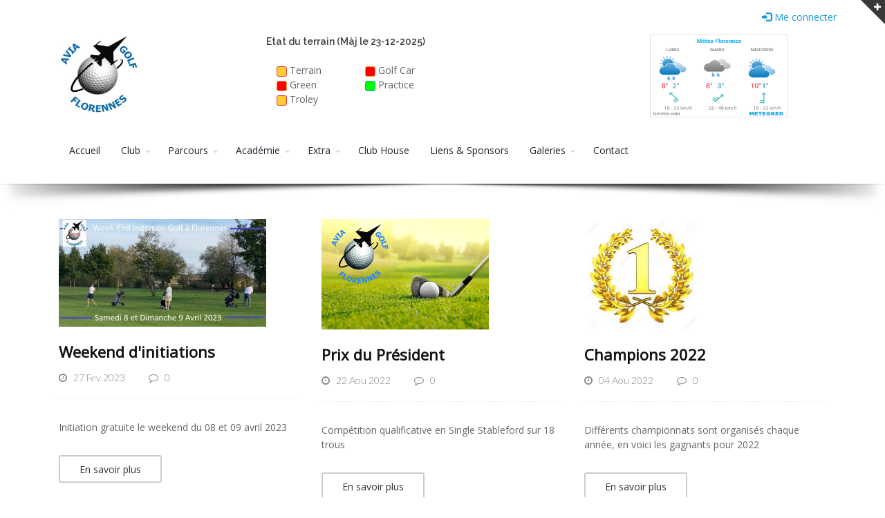

--- FILE ---
content_type: text/html; charset=utf-8
request_url: https://www.florennesaviagolf.be/fr/news/?page=1
body_size: 35147
content:
<!DOCTYPE html>
<!--[if IE 8]>			<html class="ie ie8"> <![endif]-->
<!--[if IE 9]>			<html class="ie ie9"> <![endif]-->
<!--[if gt IE 9]><!-->	<html> <!--<![endif]-->
	<head>
		<meta charset="utf-8" />
		<title>L'actualité de notre Club de golf de Florennes proche de Namur Dinant Mettet Wépion Jambes</title>
		<meta name="description" content="L'actualité de notre Club de golf de Florennes proche de Namur Dinant Mettet Wépion Jambes" />
        <meta name="keywords" content="Site Internet,CMS,PHP,HTML5,CSS3" />
        <meta name="Author" content="Jc concept [www.jcconcept.be]" />

		<!-- mobile settings -->
		<meta name="viewport" content="width=device-width, maximum-scale=1, initial-scale=1, user-scalable=0" />
		<!--[if IE]><meta http-equiv='X-UA-Compatible' content='IE=edge,chrome=1'><![endif]-->

		<!-- WEB FONTS : use %7C instead of | (pipe) -->
		<link href="https://fonts.googleapis.com/css?family=Open+Sans:300,400%7CRaleway:300,400,500,600,700%7CLato:300,400,400italic,600,700" rel="stylesheet" type="text/css" />

		<!-- CORE CSS -->
		<link href="/templates/fagc/assets/plugins/bootstrap/css/bootstrap.min.css" rel="stylesheet" type="text/css" />
		
		<!-- THEME CSS -->
		<link href="/templates/fagc/assets/css/essentials.css" rel="stylesheet" type="text/css" />
		<link href="/templates/fagc/assets/css/layout.css" rel="stylesheet" type="text/css" />

		<!-- PAGE LEVEL SCRIPTS -->
		<link href="/templates/fagc/assets/css/header-1.css" rel="stylesheet" type="text/css" />
		<link href="/templates/fagc/assets/css/color_scheme/blue.css" rel="stylesheet" type="text/css" id="color_scheme" />
        
        <script type="text/javascript" src="/templates/fagc/assets/plugins/jquery/jquery-2.2.3.min.js"></script>    

       
       
        
	</head>

	<!--
		AVAILABLE BODY CLASSES:
		
		smoothscroll 			= create a browser smooth scroll
		enable-animation		= enable WOW animations

		bg-grey					= grey background
		grain-grey				= grey grain background
		grain-blue				= blue grain background
		grain-green				= green grain background
		grain-blue				= blue grain background
		grain-orange			= orange grain background
		grain-yellow			= yellow grain background
		
		boxed 					= boxed layout
		pattern1 ... patern11	= pattern background
		menu-vertical-hide		= hidden, open on click
		
		BACKGROUND IMAGE [together with .boxed class]
		data-background="assets/images/boxed_background/1.jpg"
	-->
	<body class="smoothscroll">
         <div class="container">  
              <!-- MEMBRES -->                    
                            


<ul class="nav navbar-nav navbar-right nav nav-pills nav-second-main inverse">
<li><a href="/modules/membres/index.php"><span class="glyphicon glyphicon-log-in"></span> Me connecter</a></li>
</ul> 

               


                            <!-- /MEMBRES --> 
         </div>
    
     
            <div class="container">
                <div class="col-md-3 col-sm-4" >
                <!-- Logo -->
                    <a class="logo pull-left" href="/">
                        <img src="/images/logo-fagc-2.jpg" width="115" height="115"  alt="" />
                    </a>
                </div>
                <div class="col-md-3  hidden-xs hidden-sm  pull-right">
                   <img src="https://www.tameteo.com/wimages/foto65fab05bae3fad523ee0c43df39fc496.png" width="200" height="120" >
                </div>   
                <div class="col-md-6 col-sm-5 pull-right">
                 <style>
#terrain_state .btn-primary{
    background-color:#00FF00 !important;
}
#terrain_state .btn-danger{
    background-color:#FFCC33 !important;
}
#terrain_state .btn-warning{
    background-color:#FF0000 !important;
}

</style>
<div id="terrain_state" class="col-md-12 clearfix">
<h5>Etat du terrain  (Màj le 23-12-2025)</h5>



<div class="col-md-3">
<button type="button" style="width:15px;height:15px;" class="btn btn-danger btn-xs" data-container="body" data-toggle="popover" data-placement="left" data-content="Restriction golfettes et trolleys" data-original-title="" title=""></button> Terrain
<br />
<button type="button" style="width:15px;height:15px;" class="btn btn-warning btn-xs" data-container="body" data-toggle="popover" data-placement="left" data-content="Greens d'hiver obligatoires pour éviter, tant que faire ce peut, la propagation de la fusariose " data-original-title="" title=""></button> Green
<br />
<button type="button" style="width:15px;height:15px;" class="btn btn-danger btn-xs" data-container="body" data-toggle="popover" data-placement="left" data-content="Roues hérisson obligatoires" data-original-title="" title=""></button> Troley
<br />

</div>

<div class="col-md-3" > 
<button type="button" style="width:15px;height:15px;" class="btn btn-warning btn-xs" data-container="body" data-toggle="popover" data-placement="left" data-content="Interdit " data-original-title="" title=""></button> Golf Car
<br />
<button type="button" style="width:15px;height:15px;" class="btn btn-primary btn-xs" data-container="body" data-toggle="popover" data-placement="left" data-content="" data-original-title="" title=""></button> Practice
<br />
</div>


</div>


                </div> 
                
                  
            </div>
       

		<!-- SLIDE TOP -->
		<div id="slidetop">

			<div class="container">
				
				<div class="row">

					<div class="col-md-4">
						<h6><i class="icon-heart"></i> Pourquoi le FAGC ?</h6>
						<p>
                            Situé dans l'Entre-Sambre-et-Meuse, au sein de la base aérienne de Florennes.<br />
Le parcours varié et souvent étroit demande technique et tactique de jeu.<br />
L'environnement naturel ravira les amoureux de la nature.
                         </p>
					</div>

					<div class="col-md-4">
                     
<h6><i class="icon-attachment"></i>Dernières infos </h6>
<ul class="list-unstyled"><li><a href="/fr/news/147/champions-s-e-cat-5-2025.html"><i class="fa fa-angle-right"></i>Champions S-E Cat 5 2025</a></li>
<li><a href="/fr/news/146/30th-anniversary.html"><i class="fa fa-angle-right"></i>30th Anniversary</a></li>
<li><a href="/fr/news/145/champions-2025.html"><i class="fa fa-angle-right"></i>Champions 2025</a></li>
<li><a href="/fr/news/141/champions-2024.html"><i class="fa fa-angle-right"></i>Champions 2024</a></li>
<li><a href="/fr/news/138/initiation-mai-2025.html"><i class="fa fa-angle-right"></i>Initiation mai 2025</a></li>
</ul>

                       
					</div>

					<div class="col-md-4">
						<h6><i class="icon-envelope"></i>INFORMATION DE CONTACT</h6>
						<ul class="list-unstyled">
							<li><b>Adresse Club:</b> Rue de Chaumont <br /> 5620 Florennes </li>
                            <li><b>Adresse Postale:</b> Route Charlemagne,191 <br /> 5620 Florennes </li>
							<li><b>Club House:</b>+32 2 4426423</li>
                            <li><b>Secretaire:</b>+32 492082559</li>
							<li><b>Email:</b><a href="/fr/pages/96/golf-a-florennes.html">Mail</a></li>
                            <li><b>IBAN:</b>BE25 7512 1022 2682</li>
                            <li><b>BIC:</b>AXABBE22</li>
						</ul>
					</div>

				</div>

			</div>

			<a class="slidetop-toggle" href="#"><!-- toggle button --></a>

		</div>
		<!-- /SLIDE TOP -->

        
        

		<!-- wrapper -->
		<div id="wrapper">

			<!-- 
				AVAILABLE HEADER CLASSES

				Default nav height: 96px
				.header-md 		= 70px nav height
				.header-sm 		= 60px nav height

				.noborder 		= remove bottom border (only with transparent use)
				.transparent	= transparent header
				.translucent	= translucent header
				.sticky			= sticky header
				.static			= static header
				.dark			= dark header
				.bottom			= header on bottom
				
				shadow-before-1 = shadow 1 header top
				shadow-after-1 	= shadow 1 header bottom
				shadow-before-2 = shadow 2 header top
				shadow-after-2 	= shadow 2 header bottom
				shadow-before-3 = shadow 3 header top
				shadow-after-3 	= shadow 3 header bottom

				.clearfix		= required for mobile menu, do not remove!

				Example Usage:  class="clearfix sticky header-sm transparent noborder"
                <div id="header" class="clearfix static header-md shadow-after-1">
			-->
			
            <div id="header" class="clearfix sticky  shadow-after-3 ">

               

				<!-- TOP NAV -->
				<header id="topNav">
					<div class="container">  
                          
                         

						<!-- Mobile Menu Button -->
						<button class="btn btn-mobile" data-toggle="collapse" data-target=".nav-main-collapse">
							<i class="fa fa-bars"></i>
						</button>     
						<!-- 
							Top Nav 
							
							AVAILABLE CLASSES:
							submenu-dark = dark sub menu
						-->
						<div class="navbar-collapse pull-left nav-main-collapse collapse submenu-color">
							<nav class="nav-main"> 
                                <ul  id="topMain" class="nav nav-pills nav-main" >
<li ><a   href="/fr/index.php" >Accueil</a></li>
<li class='dropdown'><a class='dropdown-toggle'  href="javascript:void(0);" >Club</a>
 <ul class="dropdown-menu" > 
<li ><a   href="/fr/news/index.php" >Actualités</a></li>
<li ><a   href="/fr/pages/276/presentation-du-club-de-golf-de-florennes.html" >Présentation</a></li>
<li class='dropdown'><a class='dropdown-toggle'  href="javascript:void(0);" >Règlements</a>
 <ul class="dropdown-menu" > 
<li ><a   href="/fr/pages/263/regles-locales-club-golf-de-florennes.html" >Règles Locales</a></li>
<li ><a   href="/fr/pages/298/code-de-comportement.html" >Code de Comportement</a></li>
<li ><a   href="/fr/pages/264/regles-vestimentaires-golf.html" >Dress Code</a></li>
<li ><a   href="/fr/pages/284/fonctionnement-sportif-du-fagc.html" >Fonctionnement sportif du FAGC</a></li>
<li ><a   href="/fr/pages/302/guide-whs.html" >Guide WHS</a></li>
</ul></li>
<li ><a   href="/fr/pages/265/les-tarifs.html" >Tarifs</a></li>
<li ><a   href="/fr/pages/258/devenir-membre-du-club.html" >Devenir membre</a></li>
</ul></li>
<li class='dropdown'><a class='dropdown-toggle'  href="javascript:void(0);" >Parcours</a>
 <ul class="dropdown-menu" > 
<li ><a   href="/fr/etat-terrain/index.php" >Etat du terrain</a></li>
<li ><a   href="/fr/pages/287/strokes-received.html" >Coups reçus</a></li>
<li ><a   href="/fr/pages/301/golf-saver.html" >Golf Saver</a></li>
</ul></li>
<li class='dropdown'><a class='dropdown-toggle'  href="javascript:void(0);" >Académie</a>
 <ul class="dropdown-menu" > 
<li ><a   href="/fr/pages/299/devenir-golfeur.html" >Devenir Golfeur</a></li>
<li ><a   href="/fr/pages/268/stages-et-initiation-de-golf-dans-le-namurois.html" >Stages et initiations</a></li>
<li ><a   href="/fr/pages/269/brevets-de-golf.html" >Brevets - Just Golf</a></li>
<li ><a   href="/fr/pages/270/cours-de-golf-par-un-professionnel.html" >Coin du pro</a></li>
</ul></li>
<li class='dropdown'><a class='dropdown-toggle'  href="javascript:void(0);" >Extra</a>
 <ul class="dropdown-menu" > 
<li ><a   href="/fr/pages/279/telecharger-la-score-card.html" >Score Card</a></li>
</ul></li>
<li ><a   href="/fr/pages/288/club-house.html" >Club House</a></li>
<li ><a   href="/fr/pages/107/liens-utiles.html" >Liens & Sponsors</a></li>
<li class='dropdown'><a class='dropdown-toggle'  href="javascript:void(0);" >Galeries</a>
 <ul class="dropdown-menu" > 
<li ><a   href="/fr/pages/140/albums.html" >Albums</a></li>
</ul></li>
<li ><a   href="/fr/pages/96/golf-a-florennes.html" >Contact</a></li>
</ul>

                                
                                   
							</nav>   
						</div>
                        
                      
                               
                                
                                  
                           
                        
                        
                       

					</div>
				</header>
				<!-- /Top Nav -->

			</div>
            
            
            
            
            
            <!-- 
                PAGE HEADER 
                
                CLASSES:
                    .page-header-xs    = 20px margins
                    .page-header-md    = 50px margins
                    .page-header-lg    = 80px margins
                    .page-header-xlg= 130px margins
                    .dark            = dark page header

                    .shadow-before-1     = shadow 1 header top
                    .shadow-after-1     = shadow 1 header bottom
                    .shadow-before-2     = shadow 2 header top
                    .shadow-after-2     = shadow 2 header bottom
                    .shadow-before-3     = shadow 3 header top
                    .shadow-after-3     = shadow 3 header bottom
            -->
                        
            <!-- /PAGE HEADER -->
            
            
            <!-- CAROUSSEL -->
            
            
    




			<!-- MAIN CONTENT -->
			<section>
				<div class="container">
                
                
					                      
                                 

        




            <div class="blog-post-item col-md-4 col-sm-4 min-height-650 ">

                            <!-- IMAGE -->
                            
                            <figure class="margin-bottom-20">
                                 
                                    <img class="img-responsive" src="/uploads/news/129/129-initiation-avril-2023.jpg" style="max-height:160px;width:auto;"  alt="Weekend d'initiations" />
                                   
                            </figure>

                            <h2><a href="/fr/news/129/weekend-d-initiations.html">Weekend d'initiations</a></h2>

                            <ul class="blog-post-info list-inline">
                                <li>
                                    <a href="#">
                                        <i class="fa fa-clock-o"></i> 
                                        <span class="font-lato">27&nbsp;Fev&nbsp;2023</span>
                                    </a>
                                </li>
                                <li>
                                    <a href="#">
                                        <i class="fa fa-comment-o"></i> 
                                        <span class="font-lato">0</span>
                                    </a>
                                </li>
                            </ul>

                            <p>Initiation gratuite le weekend du 08 et 09 avril 2023</p> 

                            <a href="/fr/news/129/weekend-d-initiations.html" class="btn btn-reveal btn-default">
                                <i class="fa fa-plus"></i>
                                <span>En savoir plus</span>
                            </a>

                        </div>





            <div class="blog-post-item col-md-4 col-sm-4 min-height-650 ">

                            <!-- IMAGE -->
                            
                            <figure class="margin-bottom-20">
                                   
                                    <img class="img-responsive" src="/uploads/news/defaut.jpg" style="max-height:160px;width:auto;" alt="Prix du Président">
                                   
                            </figure>

                            <h2><a href="/fr/news/125/prix-du-president.html">Prix du Président</a></h2>

                            <ul class="blog-post-info list-inline">
                                <li>
                                    <a href="#">
                                        <i class="fa fa-clock-o"></i> 
                                        <span class="font-lato">22&nbsp;Aou&nbsp;2022</span>
                                    </a>
                                </li>
                                <li>
                                    <a href="#">
                                        <i class="fa fa-comment-o"></i> 
                                        <span class="font-lato">0</span>
                                    </a>
                                </li>
                            </ul>

                            <p>Comp&eacute;tition qualificative en Single Stableford sur 18 trous</p> 

                            <a href="/fr/news/125/prix-du-president.html" class="btn btn-reveal btn-default">
                                <i class="fa fa-plus"></i>
                                <span>En savoir plus</span>
                            </a>

                        </div>





            <div class="blog-post-item col-md-4 col-sm-4 min-height-650 ">

                            <!-- IMAGE -->
                            
                            <figure class="margin-bottom-20">
                                 
                                    <img class="img-responsive" src="/uploads/news/103/103-champions-1.jpg" style="max-height:160px;width:auto;"  alt="Champions 2022" />
                                   
                            </figure>

                            <h2><a href="/fr/news/103/champions-2022.html">Champions 2022</a></h2>

                            <ul class="blog-post-info list-inline">
                                <li>
                                    <a href="#">
                                        <i class="fa fa-clock-o"></i> 
                                        <span class="font-lato">04&nbsp;Aou&nbsp;2022</span>
                                    </a>
                                </li>
                                <li>
                                    <a href="#">
                                        <i class="fa fa-comment-o"></i> 
                                        <span class="font-lato">0</span>
                                    </a>
                                </li>
                            </ul>

                            <p>Diff&eacute;rents championnats sont organis&eacute;s chaque ann&eacute;e, en voici les gagnants pour 2022</p> 

                            <a href="/fr/news/103/champions-2022.html" class="btn btn-reveal btn-default">
                                <i class="fa fa-plus"></i>
                                <span>En savoir plus</span>
                            </a>

                        </div>





            <div class="blog-post-item col-md-4 col-sm-4 min-height-650 ">

                            <!-- IMAGE -->
                            
                            <figure class="margin-bottom-20">
                                 
                                    <img class="img-responsive" src="/uploads/news/121/121-VTB.gif" style="max-height:160px;width:auto;"  alt=""Pelle" Dardenne" />
                                   
                            </figure>

                            <h2><a href="/fr/news/121/pelle-dardenne.html">"Pelle" Dardenne</a></h2>

                            <ul class="blog-post-info list-inline">
                                <li>
                                    <a href="#">
                                        <i class="fa fa-clock-o"></i> 
                                        <span class="font-lato">07&nbsp;Jun&nbsp;2022</span>
                                    </a>
                                </li>
                                <li>
                                    <a href="#">
                                        <i class="fa fa-comment-o"></i> 
                                        <span class="font-lato">0</span>
                                    </a>
                                </li>
                            </ul>

                            <p>Comp&eacute;tition "Pelle" Dardenne au profit de l'association "Les vieilles Tiges de l'aviation Belge" VTB.</p> 

                            <a href="/fr/news/121/pelle-dardenne.html" class="btn btn-reveal btn-default">
                                <i class="fa fa-plus"></i>
                                <span>En savoir plus</span>
                            </a>

                        </div>





            <div class="blog-post-item col-md-4 col-sm-4 min-height-650 ">

                            <!-- IMAGE -->
                            
                            <figure class="margin-bottom-20">
                                 
                                    <img class="img-responsive" src="/uploads/news/120/120-spitfireMK15.jpg" style="max-height:160px;width:auto;"  alt="Prix du Musée 2022" />
                                   
                            </figure>

                            <h2><a href="/fr/news/120/prix-du-musee-2022.html">Prix du Musée 2022</a></h2>

                            <ul class="blog-post-info list-inline">
                                <li>
                                    <a href="#">
                                        <i class="fa fa-clock-o"></i> 
                                        <span class="font-lato">05&nbsp;Jun&nbsp;2022</span>
                                    </a>
                                </li>
                                <li>
                                    <a href="#">
                                        <i class="fa fa-comment-o"></i> 
                                        <span class="font-lato">0</span>
                                    </a>
                                </li>
                            </ul>

                            <p>Le FAGC organise sa comp&eacute;tition du 21 juillet en faveur du Mus&eacute;e Spitfire.</p> 

                            <a href="/fr/news/120/prix-du-musee-2022.html" class="btn btn-reveal btn-default">
                                <i class="fa fa-plus"></i>
                                <span>En savoir plus</span>
                            </a>

                        </div>





            <div class="blog-post-item col-md-4 col-sm-4 min-height-650 ">

                            <!-- IMAGE -->
                            
                            <figure class="margin-bottom-20">
                                   
                                    <img class="img-responsive" src="/uploads/news/defaut.jpg" style="max-height:160px;width:auto;" alt="Green de l'Espoir">
                                   
                            </figure>

                            <h2><a href="/fr/news/119/green-de-l-espoir.html">Green de l'Espoir</a></h2>

                            <ul class="blog-post-info list-inline">
                                <li>
                                    <a href="#">
                                        <i class="fa fa-clock-o"></i> 
                                        <span class="font-lato">19&nbsp;Avr&nbsp;2022</span>
                                    </a>
                                </li>
                                <li>
                                    <a href="#">
                                        <i class="fa fa-comment-o"></i> 
                                        <span class="font-lato">0</span>
                                    </a>
                                </li>
                            </ul>

                            <p>&nbsp;</p>
<div></div> 

                            <a href="/fr/news/119/green-de-l-espoir.html" class="btn btn-reveal btn-default">
                                <i class="fa fa-plus"></i>
                                <span>En savoir plus</span>
                            </a>

                        </div>





            <div class="blog-post-item col-md-4 col-sm-4 min-height-650 ">

                            <!-- IMAGE -->
                            
                            <figure class="margin-bottom-20">
                                 
                                    <img class="img-responsive" src="/uploads/news/91/91-20220307InfographieCodeJaune02.jpg" style="max-height:160px;width:auto;"  alt="Park & Play" />
                                   
                            </figure>

                            <h2><a href="/fr/news/91/park-play.html">Park & Play</a></h2>

                            <ul class="blog-post-info list-inline">
                                <li>
                                    <a href="#">
                                        <i class="fa fa-clock-o"></i> 
                                        <span class="font-lato">07&nbsp;Mar&nbsp;2022</span>
                                    </a>
                                </li>
                                <li>
                                    <a href="#">
                                        <i class="fa fa-comment-o"></i> 
                                        <span class="font-lato">0</span>
                                    </a>
                                </li>
                            </ul>

                            <p>Le protocole Park&amp;Play est d&eacute;sactiv&eacute; &agrave; partir de ce jour.</p> 

                            <a href="/fr/news/91/park-play.html" class="btn btn-reveal btn-default">
                                <i class="fa fa-plus"></i>
                                <span>En savoir plus</span>
                            </a>

                        </div>





            <div class="blog-post-item col-md-4 col-sm-4 min-height-650 ">

                            <!-- IMAGE -->
                            
                            <figure class="margin-bottom-20">
                                 
                                    <img class="img-responsive" src="/uploads/news/112/112-AFGolfTV.jpeg" style="max-height:160px;width:auto;"  alt="Tour du propriétaire 2021" />
                                   
                            </figure>

                            <h2><a href="/fr/news/112/tour-du-proprietaire-2021.html">Tour du propriétaire 2021</a></h2>

                            <ul class="blog-post-info list-inline">
                                <li>
                                    <a href="#">
                                        <i class="fa fa-clock-o"></i> 
                                        <span class="font-lato">04&nbsp;Dec&nbsp;2021</span>
                                    </a>
                                </li>
                                <li>
                                    <a href="#">
                                        <i class="fa fa-comment-o"></i> 
                                        <span class="font-lato">0</span>
                                    </a>
                                </li>
                            </ul>

                            <p>Lors de son tour du propri&eacute;taire 2021, P.A. est pass&eacute; par Florennes. Voici la vid&eacute;o de son passage chez nous.</p> 

                            <a href="/fr/news/112/tour-du-proprietaire-2021.html" class="btn btn-reveal btn-default">
                                <i class="fa fa-plus"></i>
                                <span>En savoir plus</span>
                            </a>

                        </div>





            <div class="blog-post-item col-md-4 col-sm-4 min-height-650 ">

                            <!-- IMAGE -->
                            
                            <figure class="margin-bottom-20">
                                 
                                    <img class="img-responsive" src="/uploads/news/107/107-Affiche20ans.jpg" style="max-height:160px;width:auto;"  alt="L'Afgolf a 20 ans" />
                                   
                            </figure>

                            <h2><a href="/fr/news/107/l-afgolf-a-20-ans.html">L'Afgolf a 20 ans</a></h2>

                            <ul class="blog-post-info list-inline">
                                <li>
                                    <a href="#">
                                        <i class="fa fa-clock-o"></i> 
                                        <span class="font-lato">14&nbsp;Oct&nbsp;2021</span>
                                    </a>
                                </li>
                                <li>
                                    <a href="#">
                                        <i class="fa fa-comment-o"></i> 
                                        <span class="font-lato">0</span>
                                    </a>
                                </li>
                            </ul>

                            <p>L'Afgolf : 20 ans d&eacute;j&agrave;</p> 

                            <a href="/fr/news/107/l-afgolf-a-20-ans.html" class="btn btn-reveal btn-default">
                                <i class="fa fa-plus"></i>
                                <span>En savoir plus</span>
                            </a>

                        </div>




  



<div class="clearfix"></div>
<div id="centerDivPagination">
<ul class="pagination pagination-sm">
            <li>
            <a href="?page=0" title="Voir les pages pr?c?dentes">
                Précedent
            </a>
        </li>
      
    

         <li >
                    <a href="?page=0">
                1            </a>
            
        </li>
            <li class="active" >
                <span class="active">2</span>
            
        </li>
            <li >
                    <a href="?page=2">
                3            </a>
            
        </li>
            <li >
                    <a href="?page=3">
                4            </a>
            
        </li>
            <li >
                    <a href="?page=4">
                5            </a>
            
        </li>
            <li >
                    <a href="?page=5">
                6            </a>
            
        </li>
    <li><a href="?page=2" class="next-site">Suivant</a></li>
</ul>
</div>


<noscript>
<a href="/fr/news/index.php" title="Voir - Actualités Information - Club Golf Namur Charleroi Florennes Cours académie de golf"> 
    Voir - Actualités Information - Club Golf Namur Charleroi Florennes Cours académie de golf
</a>
</noscript>

                                          
                     
				</div>
			</section>
			<!-- /MAIN CONTENT  -->




			<!-- FOOTER -->
			<footer id="footer">
            
				<div class="container">

					<div class="row">
						
						<div class="col-md-3">
							<!-- Footer Logo -->
                            
							<!-- Small Description -->
							<p>
                            Le golf à l'état pur dans la province de Namur.</p>

							<!-- Contact Address -->
							<address>
								<ul class="list-unstyled">
									<li class="footer-sprite address"> 
                                    <h4 style="margin-bottom:1px;padding-bottom:0px;">Adresse Club - Terrains</h4>
                                    Rue de Chaumont<br> 
                                    5620 Florennes  <br />
                                    N50.244896°, E4.620081° 
                                    
                                    <h4 style="margin-bottom:1px;padding-bottom:0px;">Adresse Postale - Courrier</h4>
                                    Route Charlemagne,191<br> 
                                    5620 Florennes  
                                    
									</li>
									<li class="footer-sprite phone">
										Club House: +32 2 4426423
									</li>
                                    <li class="footer-sprite phone">
                                        Secrétaire: +32 492082559
                                    </li>
									<li class="footer-sprite email">
										<a href="/fr/pages/96/golf-a-florennes.html">Mail</a>
									</li>
                                   <li><b>IBAN:</b> BE25 7512 1022 2682</li>
                                   <li><b>BIC:</b> AXABBE22</li>
								</ul>
							</address>
							<!-- /Contact Address -->

						</div>

						<div class="col-md-5">

							<!-- Latest Blog Post -->
                             
<h4 class="letter-spacing-1">Dernières INFOS</h4>
<ul class="footer-posts list-unstyled">     
   
         
<li>
<a href="/fr/news/147/champions-s-e-cat-5-2025.html">
Champions S-E Cat 5 2025</a>
    <small>04 Sep 2025</small>
</li>

   
         
<li>
<a href="/fr/news/146/30th-anniversary.html">
30th Anniversary</a>
    <small>25 Jun 2025</small>
</li>

   
         
<li>
<a href="/fr/news/145/champions-2025.html">
Champions 2025</a>
    <small>21 Jun 2025</small>
</li>

   
         
<li>
<a href="/fr/news/141/champions-2024.html">
Champions 2024</a>
    <small>21 Mai 2024</small>
</li>

   
         
<li>
<a href="/fr/news/138/initiation-mai-2025.html">
Initiation mai 2025</a>
    <small>15 Mar 2024</small>
</li>

           
</ul>


                            
                            							<!-- /Latest Blog Post -->

						</div>

						

						<div class="col-md-4">

							<!-- Newsletter Form -->
							<h4 class="letter-spacing-1">RESTEZ EN CONTACT</h4>  
                            <p>
                            Nous sommes présents sur Facebook, abonnez vous à notre page<br />
                            Vous serez informé de notre actualité.
                            </p>

							<!-- Social Icons -->
							<div class="margin-top-20">
								   
                                  <a  href="https://www.facebook.com/Florennes-Avia-Golf-Club-193142751241277/" target="_blank" class="social-icon social-icon-border social-facebook pull-left" data-toggle="tooltip" data-placement="top" title="Suivez nous sur Facebook" target="_blank">

									<i class="icon-facebook"></i>
									<i class="icon-facebook"></i>
								</a>
                                                                                                
                              

                                                                
                                					
							</div>
							<!-- /Social Icons -->

						</div>

					</div>

				</div>
				<div class="copyright">
					<div class="container">
						<ul class="pull-right nomargin list-inline mobile-block">
							<li><a href="/fr/pages/282/conditions_termes.html">Termes &amp; Conditions</a></li>
							<li>&bull;</li>
							<li><a href="/fr/pages/281/droit-vie-privee.html">Vie Privée </a></li>
						</ul>
						&copy; Tous droits réservés , FAGC
					</div>
				</div>
			</footer>
			<!-- /FOOTER -->

		</div>
		<!-- /wrapper -->


		<!-- SCROLL TO TOP -->
		<a href="#" id="toTop"></a>


		<!-- PRELOADER -->
		<div id="preloader">
			<div class="inner">
				<span class="loader"></span>
			</div>
		</div><!-- /PRELOADER -->
        
        

		<!-- JAVASCRIPT FILES -->
		<script type="text/javascript">var plugin_path = '/templates/fagc/assets/plugins/';</script>
        
        
        <!--
        <script type="text/javascript" src="/templates/fagc/assets/plugins/bootstrap/js/bootstrap.js"></script>    
        -->
        

		<script type="text/javascript" src="/templates/fagc/assets/js/scripts.js"></script>
                
        
		
		
	</body>
</html>